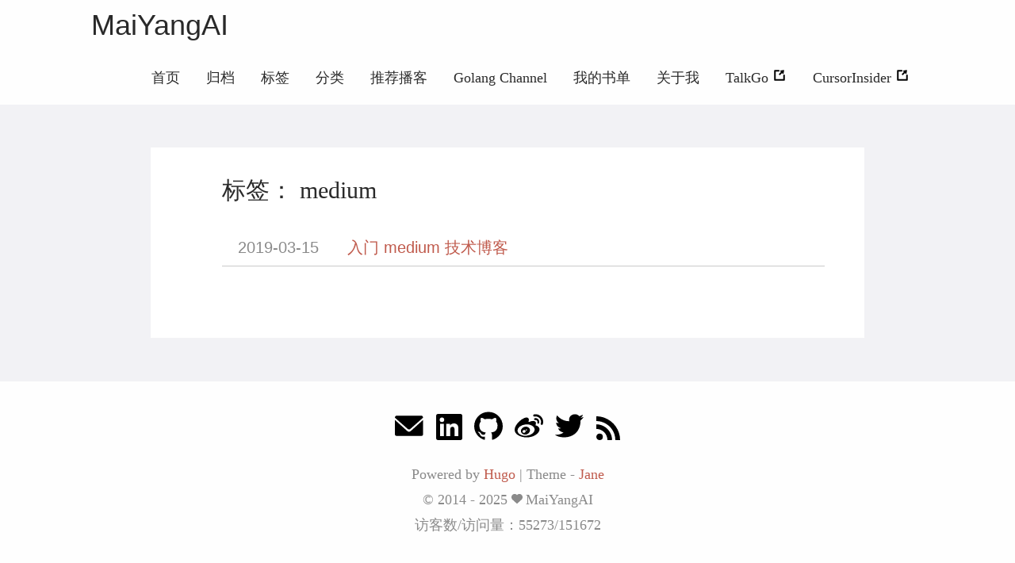

--- FILE ---
content_type: text/html; charset=utf-8
request_url: https://maiyang.me/tags/medium/
body_size: 7266
content:
<!DOCTYPE html>
<html lang="zh-cn" itemscope itemtype="http://schema.org/WebPage">
<head>
  <meta charset="utf-8">
  <meta http-equiv="X-UA-Compatible" content="IE=edge">
  <title>medium · MaiYangAI - AI, Cursor, Gopher, OpenSource Fans, 成长之路有我相伴。</title>
  

<meta name="renderer" content="webkit" />
<meta name="viewport" content="width=device-width, initial-scale=1, user-scalable=yes"/>

<meta name="MobileOptimized" content="width"/>
<meta name="HandheldFriendly" content="true"/>


<meta name="applicable-device" content="pc,mobile">

<meta name="theme-color" content="#f8f5ec" />
<meta name="msapplication-navbutton-color" content="#f8f5ec">
<meta name="apple-mobile-web-app-capable" content="yes">
<meta name="apple-mobile-web-app-status-bar-style" content="#f8f5ec">

<meta name="mobile-web-app-capable" content="yes">

<meta name="author" content="MaiYangAI" />
  <meta name="description" content="Gopher，这里的内容主要是团队管理，个人管理，后台技术相关，其他个人杂想。" />
  <meta name="keywords" content="MaiYangAI, ai, cursor, go, golang, gopher" />






<meta name="generator" content="Hugo 0.62.2" />


<link rel="canonical" href="https://maiyang.me/tags/medium/" />
<link href="/tags/medium/index.xml" rel="alternate" type="application/rss+xml" title="MaiYangAI - AI, Cursor, Gopher, OpenSource Fans, 成长之路有我相伴。" />




<link rel="icon" href="/favicon.ico" />











<link rel="stylesheet" href="/sass/jane.min.ff880eb9a10b27f498e13ba5eef4a8a1a123b166aaccc106c1fc3e75b37f5cb1.css" integrity="sha256-/4gOuaELJ/SY4Tul7vSooaEjsWaqzMEGwfw&#43;dbN/XLE=" media="screen" crossorigin="anonymous">





<meta property="og:title" content="medium" />
<meta property="og:description" content="Gopher，这里的内容主要是团队管理，个人管理，后台技术相关，其他个人杂想。" />
<meta property="og:type" content="website" />
<meta property="og:url" content="https://maiyang.me/tags/medium/" />
<meta property="og:updated_time" content="2019-03-15T22:54:00+08:00" />
<meta itemprop="name" content="medium">
<meta itemprop="description" content="Gopher，这里的内容主要是团队管理，个人管理，后台技术相关，其他个人杂想。"><meta name="twitter:card" content="summary"/>
<meta name="twitter:title" content="medium"/>
<meta name="twitter:description" content="Gopher，这里的内容主要是团队管理，个人管理，后台技术相关，其他个人杂想。"/>

<!--[if lte IE 9]>
  <script src="https://cdnjs.cloudflare.com/ajax/libs/classlist/1.1.20170427/classList.min.js"></script>
<![endif]-->

<!--[if lt IE 9]>
  <script src="https://cdn.jsdelivr.net/npm/html5shiv@3.7.3/dist/html5shiv.min.js"></script>
  <script src="https://cdn.jsdelivr.net/npm/respond.js@1.4.2/dest/respond.min.js"></script>
<![endif]-->


<script type="application/javascript">
var doNotTrack = false;
if (!doNotTrack) {
	window.ga=window.ga||function(){(ga.q=ga.q||[]).push(arguments)};ga.l=+new Date;
	ga('create', 'UA-42862533-1', 'auto');
	
	ga('send', 'pageview');
}
</script>
<script async src='https://www.google-analytics.com/analytics.js'></script>




<script type='text/javascript'>
!function(e,t,n,g,i){e[i]=e[i]||function(){(e[i].q=e[i].q||[]).push(arguments)},n=t.createElement("script"),tag=t.getElementsByTagName("script")[0],n.async=1,n.src=('https:'==document.location.protocol?'https://':'http://')+g,tag.parentNode.insertBefore(n,tag)}(window,document,"script","assets.giocdn.com/2.1/gio.js","gio");
  gio('init','9c47cd217a36a09f', {});





gio('send');

</script>




</head>
<body>
  <div id="mobile-navbar" class="mobile-navbar">
  <div class="mobile-header-logo">
    <a href="/" class="logo">MaiYangAI</a>
  </div>
  <div class="mobile-navbar-icon">
    <span></span>
    <span></span>
    <span></span>
  </div>
</div>
<nav id="mobile-menu" class="mobile-menu slideout-menu">
  <ul class="mobile-menu-list">
    <li class="mobile-menu-item">
        
          
          
            <a class="menu-item-link" href="https://maiyang.me/">首页</a>
          
        
      </li><li class="mobile-menu-item">
        
          
          
            <a class="menu-item-link" href="https://maiyang.me/post/">归档</a>
          
        
      </li><li class="mobile-menu-item">
        
          
          
            <a class="menu-item-link" href="https://maiyang.me/tags/">标签</a>
          
        
      </li><li class="mobile-menu-item">
        
          
          
            <a class="menu-item-link" href="https://maiyang.me/categories/">分类</a>
          
        
      </li><li class="mobile-menu-item">
        
          
          
            <a class="menu-item-link" href="https://maiyang.me/podcasts/">推荐播客</a>
          
        
      </li><li class="mobile-menu-item">
        
          
          
            <a class="menu-item-link" href="https://maiyang.me/golang_channel/">Golang Channel</a>
          
        
      </li><li class="mobile-menu-item">
        
          
          
            <a class="menu-item-link" href="https://maiyang.me/books/">我的书单</a>
          
        
      </li><li class="mobile-menu-item">
        
          
          
            <a class="menu-item-link" href="https://maiyang.me/about/">关于我</a>
          
        
      </li><li class="mobile-menu-item">
        
          
          
            <a class="menu-item-link" href="https://talkgo.org/" rel="noopener" target="_blank">
              TalkGo
              
              <i class="iconfont">
                <svg class="icon" viewBox="0 0 1024 1024" version="1.1"
  xmlns="http://www.w3.org/2000/svg" xmlns:xlink="http://www.w3.org/1999/xlink"
  width="18" height="18">
  <path d="M623.36 272.96 473.216 423.04C467.2 429.056 467.072 438.656 472.896 444.416c0 0-6.72-6.656 1.6 1.6C496.064 467.648 528.64 500.224 528.64 500.224 534.464 506.048 544 505.856 550.016 499.904l150.08-150.144 67.328 66.432c9.024 8.96 27.456 4.544 30.4-8.96 19.968-92.608 46.656-227.52 46.656-227.52 6.848-34.496-16.192-56.704-49.92-49.92 0 0-134.656 26.816-227.328 46.784C560.32 178.048 556.352 182.272 554.752 187.136c-3.2 6.208-3.008 14.208 3.776 20.992L623.36 272.96z"></path>
  <path d="M841.152 457.152c-30.528 0-54.784 24.512-54.784 54.656l0 274.752L237.696 786.56 237.696 237.696l206.016 0c6.656 0 10.752 0 13.248 0C487.68 237.696 512 213.184 512 182.848 512 152.32 487.36 128 456.96 128L183.04 128C153.216 128 128 152.576 128 182.848c0 3.136 0.256 6.272 0.768 9.28C128.256 195.136 128 198.272 128 201.408l0 639.488c0 0.064 0 0.192 0 0.256 0 0.128 0 0.192 0 0.32 0 30.528 24.512 54.784 54.784 54.784l646.976 0c6.592 0 9.728 0 11.712 0 28.736 0 52.928-22.976 54.464-51.968C896 843.264 896 842.304 896 841.344l0-20.352L896 561.408 896 512.128C896 481.792 871.424 457.152 841.152 457.152z"></path>
</svg>

              </i>
            </a>
          
        
      </li><li class="mobile-menu-item">
        
          
          
            <a class="menu-item-link" href="https://cursor-insider.com/" rel="noopener" target="_blank">
              CursorInsider
              
              <i class="iconfont">
                <svg class="icon" viewBox="0 0 1024 1024" version="1.1"
  xmlns="http://www.w3.org/2000/svg" xmlns:xlink="http://www.w3.org/1999/xlink"
  width="18" height="18">
  <path d="M623.36 272.96 473.216 423.04C467.2 429.056 467.072 438.656 472.896 444.416c0 0-6.72-6.656 1.6 1.6C496.064 467.648 528.64 500.224 528.64 500.224 534.464 506.048 544 505.856 550.016 499.904l150.08-150.144 67.328 66.432c9.024 8.96 27.456 4.544 30.4-8.96 19.968-92.608 46.656-227.52 46.656-227.52 6.848-34.496-16.192-56.704-49.92-49.92 0 0-134.656 26.816-227.328 46.784C560.32 178.048 556.352 182.272 554.752 187.136c-3.2 6.208-3.008 14.208 3.776 20.992L623.36 272.96z"></path>
  <path d="M841.152 457.152c-30.528 0-54.784 24.512-54.784 54.656l0 274.752L237.696 786.56 237.696 237.696l206.016 0c6.656 0 10.752 0 13.248 0C487.68 237.696 512 213.184 512 182.848 512 152.32 487.36 128 456.96 128L183.04 128C153.216 128 128 152.576 128 182.848c0 3.136 0.256 6.272 0.768 9.28C128.256 195.136 128 198.272 128 201.408l0 639.488c0 0.064 0 0.192 0 0.256 0 0.128 0 0.192 0 0.32 0 30.528 24.512 54.784 54.784 54.784l646.976 0c6.592 0 9.728 0 11.712 0 28.736 0 52.928-22.976 54.464-51.968C896 843.264 896 842.304 896 841.344l0-20.352L896 561.408 896 512.128C896 481.792 871.424 457.152 841.152 457.152z"></path>
</svg>

              </i>
            </a>
          
        
      </li>
    

    
  </ul>
</nav>


  
    






  <link rel="stylesheet" href="/lib/photoswipe/photoswipe.min.css" />
  <link rel="stylesheet" href="/lib/photoswipe/default-skin/default-skin.min.css" />




<div class="pswp" tabindex="-1" role="dialog" aria-hidden="true">

<div class="pswp__bg"></div>

<div class="pswp__scroll-wrap">
    
    <div class="pswp__container">
      <div class="pswp__item"></div>
      <div class="pswp__item"></div>
      <div class="pswp__item"></div>
    </div>
    
    <div class="pswp__ui pswp__ui--hidden">
    <div class="pswp__top-bar">
      
      <div class="pswp__counter"></div>
      <button class="pswp__button pswp__button--close" title="Close (Esc)"></button>
      <button class="pswp__button pswp__button--share" title="Share"></button>
      <button class="pswp__button pswp__button--fs" title="Toggle fullscreen"></button>
      <button class="pswp__button pswp__button--zoom" title="Zoom in/out"></button>
      
      
      <div class="pswp__preloader">
        <div class="pswp__preloader__icn">
          <div class="pswp__preloader__cut">
            <div class="pswp__preloader__donut"></div>
          </div>
        </div>
      </div>
    </div>
    <div class="pswp__share-modal pswp__share-modal--hidden pswp__single-tap">
      <div class="pswp__share-tooltip"></div>
    </div>
    <button class="pswp__button pswp__button--arrow--left" title="Previous (arrow left)">
    </button>
    <button class="pswp__button pswp__button--arrow--right" title="Next (arrow right)">
    </button>
    <div class="pswp__caption">
      <div class="pswp__caption__center"></div>
    </div>
    </div>
    </div>
</div>

  

  

  

  <header id="header" class="header container">
    <div class="logo-wrapper">
  <a href="/" class="logo">
    
      MaiYangAI
    
  </a>
</div>

<nav class="site-navbar">
  <ul id="menu" class="menu">
    
    
        <li class="menu-item">
        
          
          
            <a class="menu-item-link" href="https://maiyang.me/">首页</a>
          

        

      </li>
    
        <li class="menu-item">
        
          
          
            <a class="menu-item-link" href="https://maiyang.me/post/">归档</a>
          

        

      </li>
    
        <li class="menu-item">
        
          
          
            <a class="menu-item-link" href="https://maiyang.me/tags/">标签</a>
          

        

      </li>
    
        <li class="menu-item">
        
          
          
            <a class="menu-item-link" href="https://maiyang.me/categories/">分类</a>
          

        

      </li>
    
        <li class="menu-item">
        
          
          
            <a class="menu-item-link" href="https://maiyang.me/podcasts/">推荐播客</a>
          

        

      </li>
    
        <li class="menu-item">
        
          
          
            <a class="menu-item-link" href="https://maiyang.me/golang_channel/">Golang Channel</a>
          

        

      </li>
    
        <li class="menu-item">
        
          
          
            <a class="menu-item-link" href="https://maiyang.me/books/">我的书单</a>
          

        

      </li>
    
        <li class="menu-item">
        
          
          
            <a class="menu-item-link" href="https://maiyang.me/about/">关于我</a>
          

        

      </li>
    
        <li class="menu-item">
        
          
          
            <a class="menu-item-link" href="https://talkgo.org/" rel="noopener" target="_blank">
              TalkGo
              
              <i class="iconfont">
                <svg class="icon" viewBox="0 0 1024 1024" version="1.1"
  xmlns="http://www.w3.org/2000/svg" xmlns:xlink="http://www.w3.org/1999/xlink"
  width="18" height="18">
  <path d="M623.36 272.96 473.216 423.04C467.2 429.056 467.072 438.656 472.896 444.416c0 0-6.72-6.656 1.6 1.6C496.064 467.648 528.64 500.224 528.64 500.224 534.464 506.048 544 505.856 550.016 499.904l150.08-150.144 67.328 66.432c9.024 8.96 27.456 4.544 30.4-8.96 19.968-92.608 46.656-227.52 46.656-227.52 6.848-34.496-16.192-56.704-49.92-49.92 0 0-134.656 26.816-227.328 46.784C560.32 178.048 556.352 182.272 554.752 187.136c-3.2 6.208-3.008 14.208 3.776 20.992L623.36 272.96z"></path>
  <path d="M841.152 457.152c-30.528 0-54.784 24.512-54.784 54.656l0 274.752L237.696 786.56 237.696 237.696l206.016 0c6.656 0 10.752 0 13.248 0C487.68 237.696 512 213.184 512 182.848 512 152.32 487.36 128 456.96 128L183.04 128C153.216 128 128 152.576 128 182.848c0 3.136 0.256 6.272 0.768 9.28C128.256 195.136 128 198.272 128 201.408l0 639.488c0 0.064 0 0.192 0 0.256 0 0.128 0 0.192 0 0.32 0 30.528 24.512 54.784 54.784 54.784l646.976 0c6.592 0 9.728 0 11.712 0 28.736 0 52.928-22.976 54.464-51.968C896 843.264 896 842.304 896 841.344l0-20.352L896 561.408 896 512.128C896 481.792 871.424 457.152 841.152 457.152z"></path>
</svg>

              </i>
            </a>
          

        

      </li>
    
        <li class="menu-item">
        
          
          
            <a class="menu-item-link" href="https://cursor-insider.com/" rel="noopener" target="_blank">
              CursorInsider
              
              <i class="iconfont">
                <svg class="icon" viewBox="0 0 1024 1024" version="1.1"
  xmlns="http://www.w3.org/2000/svg" xmlns:xlink="http://www.w3.org/1999/xlink"
  width="18" height="18">
  <path d="M623.36 272.96 473.216 423.04C467.2 429.056 467.072 438.656 472.896 444.416c0 0-6.72-6.656 1.6 1.6C496.064 467.648 528.64 500.224 528.64 500.224 534.464 506.048 544 505.856 550.016 499.904l150.08-150.144 67.328 66.432c9.024 8.96 27.456 4.544 30.4-8.96 19.968-92.608 46.656-227.52 46.656-227.52 6.848-34.496-16.192-56.704-49.92-49.92 0 0-134.656 26.816-227.328 46.784C560.32 178.048 556.352 182.272 554.752 187.136c-3.2 6.208-3.008 14.208 3.776 20.992L623.36 272.96z"></path>
  <path d="M841.152 457.152c-30.528 0-54.784 24.512-54.784 54.656l0 274.752L237.696 786.56 237.696 237.696l206.016 0c6.656 0 10.752 0 13.248 0C487.68 237.696 512 213.184 512 182.848 512 152.32 487.36 128 456.96 128L183.04 128C153.216 128 128 152.576 128 182.848c0 3.136 0.256 6.272 0.768 9.28C128.256 195.136 128 198.272 128 201.408l0 639.488c0 0.064 0 0.192 0 0.256 0 0.128 0 0.192 0 0.32 0 30.528 24.512 54.784 54.784 54.784l646.976 0c6.592 0 9.728 0 11.712 0 28.736 0 52.928-22.976 54.464-51.968C896 843.264 896 842.304 896 841.344l0-20.352L896 561.408 896 512.128C896 481.792 871.424 457.152 841.152 457.152z"></path>
</svg>

              </i>
            </a>
          

        

      </li>
    

    
    

    
  </ul>
</nav>

  </header>

  <div id="mobile-panel">
    <main id="main" class="main bg-llight">
      <div class="content-wrapper">
        <div id="content" class="content container">
          

<section id="archive" class="archive">
  
    
      <div class="archive-title tag">
        <h2 class="archive-name">标签： medium</h2>
      </div>
    
  

  
    <div class="archive-post">
      <time datetime="2019-03-15" class="archive-post-time">
        2019-03-15
      </time>
      <span class="archive-post-title">
        <a href="/post/2019-03-15-new-story-publishtion-in-medium/" class="archive-post-link">
          入门 medium 技术博客
        </a>
      </span>
    </div>
  
</section>






  
  
  

  
  

  
  

  
  

  
  





        </div>
      </div>
    </main>

    <footer id="footer" class="footer">
      <div class="icon-links">
  
  
    <a href="/cdn-cgi/l/email-protection#0a736b646d7d6f6424737d4a6d676b636624696567" rel="me noopener" class="iconfont" title="email">
      <svg class="icon" viewBox="0 0 1451 1024" version="1.1"
  xmlns="http://www.w3.org/2000/svg" xmlns:xlink="http://www.w3.org/1999/xlink"
  width="36" height="36">
  <path d="M664.781909 681.472759 0 97.881301C0 3.997201 71.046997 0 71.046997 0L474.477909 0 961.649408 0 1361.641813 0C1361.641813 0 1432.688811 3.997201 1432.688811 97.881301L771.345323 681.472759C771.345323 681.472759 764.482731 685.154773 753.594283 688.65053L753.594283 688.664858C741.602731 693.493018 729.424896 695.068979 718.077952 694.839748 706.731093 695.068979 694.553173 693.493018 682.561621 688.664858L682.561621 688.65053C671.644501 685.140446 664.781909 681.472759 664.781909 681.472759L664.781909 681.472759ZM718.063616 811.603883C693.779541 811.016482 658.879232 802.205449 619.10784 767.734955 542.989056 701.759633 0 212.052267 0 212.052267L0 942.809523C0 942.809523 0 1024 83.726336 1024L682.532949 1024 753.579947 1024 1348.948139 1024C1432.688811 1024 1432.688811 942.809523 1432.688811 942.809523L1432.688811 212.052267C1432.688811 212.052267 893.138176 701.759633 817.019477 767.734955 777.248 802.205449 742.347691 811.03081 718.063616 811.603883L718.063616 811.603883Z"></path>
</svg>

    </a>
  
    <a href="https://www.linkedin.com/in/mai-yang-2a082777/" rel="me noopener" class="iconfont"
      title="linkedin"  target="_blank"
      >
      <svg class="icon" viewBox="0 0 1024 1024" version="1.1"
  xmlns="http://www.w3.org/2000/svg" xmlns:xlink="http://www.w3.org/1999/xlink"
  width="33" height="33">
  <path d="M872.405333 872.618667h-151.637333v-237.610667c0-56.661333-1.152-129.578667-79.018667-129.578667-79.061333 0-91.136 61.653333-91.136 125.397334v241.792H398.976V384h145.664v66.602667h1.962667c20.352-38.4 69.845333-78.933333 143.786666-78.933334 153.642667 0 182.058667 101.12 182.058667 232.746667v268.202667zM227.712 317.141333a87.978667 87.978667 0 0 1-88.021333-88.106666 88.064 88.064 0 1 1 88.021333 88.106666z m76.032 555.477334H151.68V384h152.064v488.618667zM948.266667 0H75.562667C33.792 0 0 33.024 0 73.770667v876.458666C0 991.018667 33.792 1024 75.562667 1024h872.576C989.866667 1024 1024 991.018667 1024 950.229333V73.770667C1024 33.024 989.866667 0 948.138667 0h0.128z"></path>
</svg>

    </a>
  
    <a href="https://github.com/yangwenmai" rel="me noopener" class="iconfont"
      title="github"  target="_blank"
      >
      <svg class="icon" style="" viewBox="0 0 1024 1024" version="1.1"
  xmlns="http://www.w3.org/2000/svg" xmlns:xlink="http://www.w3.org/1999/xlink"
  width="36" height="36">
  <path d="M512 12.672c-282.88 0-512 229.248-512 512 0 226.261333 146.688 418.133333 350.08 485.76 25.6 4.821333 34.986667-11.008 34.986667-24.618667 0-12.16-0.426667-44.373333-0.64-87.04-142.421333 30.890667-172.458667-68.693333-172.458667-68.693333C188.672 770.986667 155.008 755.2 155.008 755.2c-46.378667-31.744 3.584-31.104 3.584-31.104 51.413333 3.584 78.421333 52.736 78.421333 52.736 45.653333 78.293333 119.850667 55.68 149.12 42.581333 4.608-33.109333 17.792-55.68 32.426667-68.48-113.706667-12.8-233.216-56.832-233.216-253.013333 0-55.893333 19.84-101.546667 52.693333-137.386667-5.76-12.928-23.04-64.981333 4.48-135.509333 0 0 42.88-13.738667 140.8 52.48 40.96-11.392 84.48-17.024 128-17.28 43.52 0.256 87.04 5.888 128 17.28 97.28-66.218667 140.16-52.48 140.16-52.48 27.52 70.528 10.24 122.581333 5.12 135.509333 32.64 35.84 52.48 81.493333 52.48 137.386667 0 196.693333-119.68 240-233.6 252.586667 17.92 15.36 34.56 46.762667 34.56 94.72 0 68.522667-0.64 123.562667-0.64 140.202666 0 13.44 8.96 29.44 35.2 24.32C877.44 942.592 1024 750.592 1024 524.672c0-282.752-229.248-512-512-512"></path>
</svg>

    </a>
  
    <a href="https://www.weibo.com/yangwen0o0" rel="me noopener" class="iconfont"
      title="weibo"  target="_blank"
      >
      <svg class="icon" viewBox="0 0 1024 1024" version="1.1"
  xmlns="http://www.w3.org/2000/svg" xmlns:xlink="http://www.w3.org/1999/xlink"
  width="36" height="36">
  <path d="M385.714286 733.714286q12-19.428571 6.285714-39.428571t-25.714286-28.571429q-19.428571-8-41.714286-0.571429t-34.285714 26.285714q-12.571429 19.428571-7.428571 39.142857t24.571429 28.857143 42.571429 1.428571 35.714286-27.142857zm53.714286-69.142857q4.571429-7.428571 2-15.142857t-10-10.571429q-8-2.857143-16.285714 2.857143t-12.285714 10.571429q-9.714286 17.714286 7.428571 25.714286 8 2.857143 16.571429 2.857143t12.571429-10.571429zm99.428571 61.142857q-25.714286 58.285714-90.285714 85.714286t-128 6.857143q-61.142857-19.428571-84.285714-72.285714t3.714286-107.142857q26.857143-53.142857 86.571429-79.428571t120.285714-10.857143q63.428571 16.571429 90.571429 68.285714t1.428571 108.857143zm178.285714-91.428571q-5.142857-54.857143-50.857143-97.142857t-119.142857-62.285714-156.857143-12q-127.428571 13.142857-211.142857 80.857143t-75.714286 151.142857q5.142857 54.857143 50.857143 97.142857t119.142857 62.285714 156.857143 12q127.428571-13.142857 211.142857-80.857143t75.714286-151.142857zm176 2.285714q0 38.857143-21.142857 79.714286t-62.285714 78.285714-96.285714 67.142857-129.142857 47.428571-154.571429 17.714286-157.142857-19.142857-137.428571-53.142857-98-86.285714-37.142857-114q0-65.714286 39.714286-140t112.857143-147.428571q96.571429-96.571429 195.142857-134.857143t140.857143 4q37.142857 36.571429 11.428571 119.428571-2.285714 8-0.571429 11.428571t5.714286 4 8.285714 2.857143 7.714286-2l3.428571-1.142857q79.428571-33.714286 140.571429-33.714286t87.428571 34.857143q25.714286 36 0 101.714286-1.142857 7.428571-2.571429 11.428571t2.571429 7.142857 6.857143 4.285714 9.714286 3.428571q32.571429 10.285714 58.857143 26.857143t45.714286 46.571429 19.428571 66.571429zm-42.285714-356.571429q24 26.857143 31.142857 62t-3.714286 67.142857q-4.571429 13.142857-16.857143 19.428571t-25.428571 2.285714q-13.142857-4.571429-19.428571-16.857143t-2.285714-25.428571q11.428571-36-13.714286-63.428571t-61.142857-20q-13.714286 2.857143-25.714286-4.571429t-14.285714-21.142857q-2.857143-13.714286 4.571429-25.428571t21.142857-14.571429q34.285714-7.428571 68 3.142857t57.714286 37.428571zm103.428571-93.142857q49.714286 54.857143 64.285714 127.142857t-7.714286 138q-5.142857 15.428571-19.428571 22.857143t-29.714286 2.285714-22.857143-19.428571-2.857143-29.714286q16-46.857143 5.714286-98.285714t-45.714286-90.285714q-35.428571-39.428571-84.571429-54.571429t-98.857143-4.857143q-16 3.428571-29.714286-5.428571t-17.142857-24.857143 5.428571-29.428571 24.857143-16.857143q70.285714-14.857143 139.428571 6.571429t118.857143 76.857143z"></path>
</svg>

    </a>
  
    <a href="https://x.com/maiyangai" rel="me noopener" class="iconfont"
      title="twitter"  target="_blank"
      >
      <svg class="icon" viewBox="0 0 1264 1024" version="1.1"
  xmlns="http://www.w3.org/2000/svg" xmlns:xlink="http://www.w3.org/1999/xlink"
  width="36" height="36">
  <path d="M1229.8616 18.043658c0 0-117.852626 63.135335-164.151872 67.344358-105.225559-164.151872-505.082682-92.598492-437.738325 223.078185C278.622548 312.675223 89.216542 47.506814 89.216542 47.506814s-117.852626 189.406006 75.762402 345.139833C127.097743 396.85567 55.544363 371.601535 55.544363 371.601535S26.081207 535.753407 253.368414 615.724832c-21.045112 29.463156-113.643603 8.418045-113.643603 8.418045s25.254134 143.10676 231.496229 180.987961c-143.10676 130.479693-387.230056 92.598492-370.393967 105.225559 206.242095 189.406006 1119.599946 231.496229 1128.01799-643.98042C1179.353331 249.539887 1263.533778 123.269217 1263.533778 123.269217s-130.479693 37.881201-138.897738 33.672179C1225.652577 98.015083 1229.8616 18.043658 1229.8616 18.043658"></path>
</svg>

    </a>


<a href="https://maiyang.me/index.xml" rel="noopener alternate" type="application/rss&#43;xml"
    class="iconfont" title="rss" target="_blank">
    <svg class="icon" viewBox="0 0 1024 1024" version="1.1"
  xmlns="http://www.w3.org/2000/svg" xmlns:xlink="http://www.w3.org/1999/xlink"
  width="30" height="30">
  <path d="M819.157333 1024C819.157333 574.592 449.408 204.8 0 204.8V0c561.706667 0 1024 462.293333 1024 1024h-204.842667zM140.416 743.04a140.8 140.8 0 0 1 140.501333 140.586667A140.928 140.928 0 0 1 140.074667 1024C62.72 1024 0 961.109333 0 883.626667s62.933333-140.544 140.416-140.586667zM678.784 1024h-199.04c0-263.210667-216.533333-479.786667-479.744-479.786667V345.173333c372.352 0 678.784 306.517333 678.784 678.826667z"></path>
</svg>

  </a>
   
</div>

<div class="copyright">
  <span class="power-by">
    Powered by <a class="hexo-link" href="https://gohugo.io">Hugo</a>
  </span>
  <span class="division">|</span>
  <span class="theme-info">
    Theme - <a class="theme-link" href="https://github.com/xianmin/hugo-theme-jane">Jane</a>
  </span>

  <span class="copyright-year">
    &copy;
    
      2014 -
    2025
    <span class="heart">
      
      <i class="iconfont">
        <svg class="icon" viewBox="0 0 1025 1024" version="1.1"
  xmlns="http://www.w3.org/2000/svg" xmlns:xlink="http://www.w3.org/1999/xlink"
  width="14" height="14">
  <path d="M1000.1 247.9c-15.5-37.3-37.6-70.6-65.7-98.9-54.4-54.8-125.8-85-201-85-85.7 0-166 39-221.4 107.4C456.6 103 376.3 64 290.6 64c-75.1 0-146.5 30.4-201.1 85.6-28.2 28.5-50.4 61.9-65.8 99.3-16 38.8-24 79.9-23.6 122.2 0.7 91.7 40.1 177.2 108.1 234.8 3.1 2.6 6 5.1 8.9 7.8 14.9 13.4 58 52.8 112.6 102.7 93.5 85.5 209.9 191.9 257.5 234.2 7 6.1 15.8 9.5 24.9 9.5 9.2 0 18.1-3.4 24.9-9.5 34.5-30.7 105.8-95.9 181.4-165 74.2-67.8 150.9-138 195.8-178.2 69.5-57.9 109.6-144.4 109.9-237.3 0.1-42.5-8-83.6-24-122.2z"
   fill="#8a8a8a"></path>
</svg>

      </i>
    </span><span class="author">
        MaiYangAI
        
      </span></span>

  
  
    访客数/访问量：<span id="urlstat-site-uv"></span>/<span id="urlstat-site-pv"></span>
  

  
</div>

    </footer>

    <div class="back-to-top" id="back-to-top">
      <i class="iconfont">
        
        <svg class="icon" viewBox="0 0 1024 1024" version="1.1"
  xmlns="http://www.w3.org/2000/svg" xmlns:xlink="http://www.w3.org/1999/xlink"
  width="35" height="35">
  <path d="M510.866688 227.694839 95.449397 629.218702l235.761562 0-2.057869 328.796468 362.40389 0L691.55698 628.188232l241.942331-3.089361L510.866688 227.694839zM63.840492 63.962777l894.052392 0 0 131.813095L63.840492 195.775872 63.840492 63.962777 63.840492 63.962777zM63.840492 63.962777"></path>
</svg>

      </i>
    </div>
  </div>
  
<script data-cfasync="false" src="/cdn-cgi/scripts/5c5dd728/cloudflare-static/email-decode.min.js"></script><script type="text/javascript" src="/lib/jquery/jquery-3.2.1.min.js"></script>
  <script type="text/javascript" src="/lib/slideout/slideout-1.0.1.min.js"></script>




<script type="text/javascript" src="/js/main.638251f4230630f0335d8c6748e53a96f94b72670920b60c09a56fdc8bece214.js" integrity="sha256-Y4JR9CMGMPAzXYxnSOU6lvlLcmcJILYMCaVv3Ivs4hQ=" crossorigin="anonymous"></script>












  
    <script type="text/javascript" src="/js/load-photoswipe.js"></script>
    <script type="text/javascript" src="/lib/photoswipe/photoswipe.min.js"></script>
    <script type="text/javascript" src="/lib/photoswipe/photoswipe-ui-default.min.js"></script>
  




  <script async src="//changkun.de/urlstat/client.js"></script>












<script defer src="https://static.cloudflareinsights.com/beacon.min.js/vcd15cbe7772f49c399c6a5babf22c1241717689176015" integrity="sha512-ZpsOmlRQV6y907TI0dKBHq9Md29nnaEIPlkf84rnaERnq6zvWvPUqr2ft8M1aS28oN72PdrCzSjY4U6VaAw1EQ==" data-cf-beacon='{"version":"2024.11.0","token":"6a3a341d24d74367abd97a11b4ab1864","r":1,"server_timing":{"name":{"cfCacheStatus":true,"cfEdge":true,"cfExtPri":true,"cfL4":true,"cfOrigin":true,"cfSpeedBrain":true},"location_startswith":null}}' crossorigin="anonymous"></script>
</body>
</html>


--- FILE ---
content_type: application/javascript
request_url: https://maiyang.me/js/main.638251f4230630f0335d8c6748e53a96f94b72670920b60c09a56fdc8bece214.js
body_size: 1649
content:
// import backToTop from './backToTop';
// import mobileNavbar from './mobileNavbar';
// import toc from './toc';
// import headerAnchor from './headerAnchor';
// import fnTooltip from './footnoteTooltip';
// import highlight from './highlight';

/**
 * back to top
 */
var backToTop = function() {
  const $backToTop = $('#back-to-top');

  $(window)
    .scroll(function() {
      if ($(window)
        .scrollTop() > 100) {
        $backToTop.fadeIn(1000);
      } else {
        $backToTop.fadeOut(1000);
      }
    })

  $backToTop.click(function() {
    $('body,html')
      .animate({
        scrollTop: 0
      });
  })
}


/**
 * mobile Navbar
 */
var mobileNavbar = function() {
  const $mobileNav = $('#mobile-navbar');
  const $mobileNavIcon = $('.mobile-navbar-icon');
  const slideout = new Slideout({
    'panel': document.getElementById('mobile-panel'),
    'menu': document.getElementById('mobile-menu'),
    'padding': 180,
    'tolerance': 70
  })
  slideout.disableTouch()

  $mobileNavIcon.click(function () {
    slideout.toggle()
  })

  slideout.on('beforeopen', function () {
    $mobileNav.addClass('fixed-open')
    $mobileNavIcon.addClass('icon-click').removeClass('icon-out')
  })

  slideout.on('beforeclose', function () {
    $mobileNav.removeClass('fixed-open')
    $mobileNavIcon.addClass('icon-out').removeClass('icon-click')
  })

  $('#mobile-panel').on('touchend', function () {
    slideout.isOpen() && $mobileNavIcon.click()
  })

  $('.mobile-submenu-open').on('click', function () {
    const $mobileSubmenuList = $('.mobile-submenu-list')
    const $mobileMenuParent = $('.mobile-menu-parent')

    if ($(this).parent().next().css('display') == "none") {
      $mobileSubmenuList.slideUp(300)
      $(this).parent().next('ul').slideDown(300)
      $(this).parent().addClass('mobile-submenu-show')
      $(this).parent().parent().siblings().children().removeClass('mobile-submenu-show')
    } else {
      $(this).parent().next('ul').slideUp(300)
      $mobileMenuParent.removeClass('mobile-submenu-show')
    }
  });
}


/**
 * Table of Content fix
 */
function initToc() {
  const $toc = $('#post-toc');
  if ($toc.length && $(window)
    .width() >= 1080) {
    $(window)
      .scroll(function() {
        if ($(window)
          .scrollTop() > 100) {
          $toc.fadeIn(1000);
        } else {
          $toc.fadeOut(100);
        }
      });
  }
}

var toc = function() {
  const tocContainer = document.getElementById('post-toc');
  if (tocContainer !== null) {
    const toc = document.getElementById('TableOfContents');
    if (toc === null) {
      // if global config 'toc = true', but there are no headings
      tocContainer.parentNode.removeChild(tocContainer);
    } else {
      initToc();
    }
  }
}


/**
* Anchor for post content header
**/
var anchorForId = function (id) {
  var anchor = document.createElement("a");
  anchor.className = "header-link";
  anchor.href = "#" + id;
  anchor.innerHTML = '<svg viewBox="0 0 16 10" version="1.1" width="24" height="24"><path d="M4 9h1v1H4c-1.5 0-3-1.69-3-3.5S2.55 3 4 3h4c1.45 0 3 1.69 3 3.5 0 1.41-.91 2.72-2 3.25V8.59c.58-.45 1-1.27 1-2.09C10 5.22 8.98 4 8 4H4c-.98 0-2 1.22-2 2.5S3 9 4 9zm9-3h-1v1h1c1 0 2 1.22 2 2.5S13.98 12 13 12H9c-.98 0-2-1.22-2-2.5 0-.83.42-1.64 1-2.09V6.25c-1.09.53-2 1.84-2 3.25C6 11.31 7.55 13 9 13h4c1.45 0 3-1.69 3-3.5S14.5 6 13 6z"/></svg>';
  return anchor;
};

var linkifyAnchors = function (level, containingElement) {
  var headers = containingElement.getElementsByTagName("h" + level);
  for (var h = 0; h < headers.length; h++) {
    var header = headers[h];
    header.className = "post-content-header";

    if (typeof header.id !== "undefined" && header.id !== "") {
      // insert header-link before the header
      header.appendChild(anchorForId(header.id));
    }
  }
};

var headerAnchor = function() {
  var contentBlock = document.getElementsByClassName("post-content")[0];
  if (!contentBlock) {
    return;
  }

  for (var level = 1; level <= 4; level++) {
    linkifyAnchors(level, contentBlock);
  }
};


/**
 * footnote tooltip
 */
var fnTooltip = function () {
  $(".footnote-ref").each(function () {
    var id = $(this).children("a").attr("href").substr(1),
      footnote = $(document.getElementById(id)).clone(),
      outer_wrapper = $("<span>", { "class": "fn-content" }),
      inner_wrapper = $("<span>", { "class": "fn-text" });
    footnote.find(".footnote-return").remove();
    $(this).append(outer_wrapper.append(inner_wrapper.html(footnote.html())));
  });

  // fix tooltip position & width
  var position = function () {
    var content = $(".fn-content").removeAttr("style");
    if ($(window).width() < 640)
      content.css("width", $(window).width() / 2);
    else
      content.css("width", 340); // default value
    content.each(function () {
      var width = $(this).children(".fn-text").outerWidth();
      $(this).css({
        "width": width,
        "margin-left": width / -2
      });
    });
  }
  position();
  $(window).resize(position());
}


/**
 * highlight
 */
var highlight = function () {
  document.querySelectorAll('.chroma>table')
    .forEach((element) => {
      const sub = element.querySelector('code[data-lang]');
      if (sub !== null) {
        element.setAttribute('data-lang', mapLang(sub.getAttribute('data-lang')));
      }
    });
}

function mapLang(name) {
  return {
    coffeescript: 'CoffeeScript',
    cpp: 'C++',
    cs: 'C#',
    css: 'CSS',
    html: 'HTML',
    http: 'HTTP',
    js: 'JavaScript',
    json: 'JSON',
    objectivec: 'Objective-C',
    php: 'PHP',
    sql: 'SQL',
    toml: 'TOML',
    ts: 'TypeScript',
    typescript: 'TypeScript',
    xml: 'XML',
    yaml: 'YAML',
  }[name] || name;
}


/* main */
$(document).ready(function () {
  backToTop();
  mobileNavbar();
  toc();
  headerAnchor();
  fnTooltip();
});

highlight();


--- FILE ---
content_type: text/plain
request_url: https://www.google-analytics.com/j/collect?v=1&_v=j102&a=248341124&t=pageview&_s=1&dl=https%3A%2F%2Fmaiyang.me%2Ftags%2Fmedium%2F&ul=en-us%40posix&dt=medium%20%C2%B7%20MaiYangAI%20-%20AI%2C%20Cursor%2C%20Gopher%2C%20OpenSource%20Fans%2C%20%E6%88%90%E9%95%BF%E4%B9%8B%E8%B7%AF%E6%9C%89%E6%88%91%E7%9B%B8%E4%BC%B4%E3%80%82&sr=1280x720&vp=1280x720&_u=IEBAAEABAAAAACAAI~&jid=1207569287&gjid=1678672986&cid=1301895138.1767677731&tid=UA-42862533-1&_gid=44417144.1767677731&_r=1&_slc=1&z=1406021463
body_size: -449
content:
2,cG-JP29K5WGX6

--- FILE ---
content_type: text/plain; charset=utf-8
request_url: https://changkun.de/urlstat/client.js
body_size: 1005
content:
let endpoint = 'https://www.changkun.de/urlstat'
let report = []

const p = document.getElementById('urlstat-page-pv')
const u = document.getElementById('urlstat-page-uv')
if (p !== null || u !== null) {
    report.push('page')
}

const sp = document.getElementById('urlstat-site-pv')
const su = document.getElementById('urlstat-site-uv')
if (sp !== null || su !== null) {
    report.push('site')
}

if (report.length !== 0) {
    endpoint += '?report=' + report.join('+')
}

const h = new Headers({'urlstat-url': window.location.href,'urlstat-ua': navigator.userAgent})
const r = new Request(endpoint, {method: 'GET', headers: h})
fetch(r).then(resp => {
    if (!resp.ok) throw Error(resp.statusText)
    return resp
})
.then(resp => resp.json()).then(resp => {
    if (p !== null) {
        p.textContent = resp.page_pv
    }
    if (u !== null) {
        u.textContent = resp.page_uv
    }
    if (sp !== null) {
        sp.textContent = resp.site_pv
    }
    if (su !== null) {
        su.textContent = resp.site_uv
    }
}).catch(err => console.error(err))
